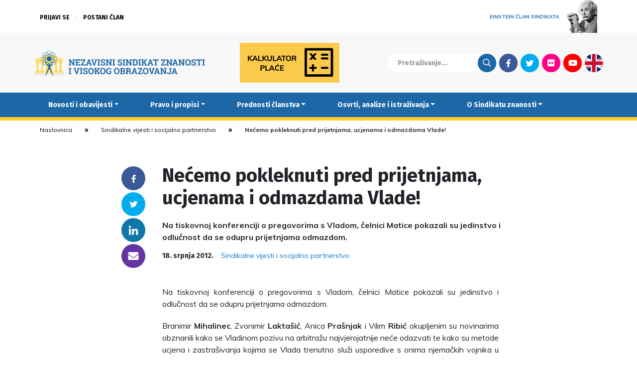

--- FILE ---
content_type: text/html; charset=UTF-8
request_url: https://www.nsz.hr/novosti-i-obavijesti/sindikalne-vijesti-i-socijalno-partnerstvo/necemo-pokleknuti-pred-prijetnjama-ucjenama-i-odmazdama-vlade/
body_size: 13533
content:
<!DOCTYPE html>

<head>
	<meta http-equiv="X-UA-Compatible" content="IE=edge">
	<meta charset="utf-8">
	<meta charset="UTF-8" />
	<meta name="viewport" content="width=device-width, initial-scale=1.0" />
	<meta name="theme-color" content="#000000">
	<title>Nećemo pokleknuti pred prijetnjama, ucjenama i odmazdama Vlade! &#8212; Nezavisni sindikat znanosti i visokog obrazovanja</title>
	<link rel="stylesheet" href="https://www.nsz.hr/wp-content/themes/NSZ2/css/bootstrap.min.css">
	<link rel="stylesheet" href="https://www.nsz.hr/wp-content/themes/NSZ2/css/swiper.min.css">
	<link rel="stylesheet" href="//cdnjs.cloudflare.com/ajax/libs/photobox/1.9.9/photobox/photobox.min.css">
	<link rel="stylesheet" href="//fonts.googleapis.com/css?family=Muli:400,400i,700,700i|Poppins:400,400i,700&display=swap&subset=latin-ext">
	<link rel="stylesheet" href="//fonts.googleapis.com/css?family=Fira+Sans:700&display=swap&subset=latin-ext">
	<link rel="stylesheet" href="https://www.nsz.hr/wp-content/themes/NSZ2/style.css?v=20200528104622">
	<meta name='robots' content='index, follow, max-image-preview:large, max-snippet:-1, max-video-preview:-1' />

	<!-- This site is optimized with the Yoast SEO plugin v26.7 - https://yoast.com/wordpress/plugins/seo/ -->
	<link rel="canonical" href="https://www.nsz.hr/novosti-i-obavijesti/sindikalne-vijesti-i-socijalno-partnerstvo/necemo-pokleknuti-pred-prijetnjama-ucjenama-i-odmazdama-vlade/" />
	<meta property="og:locale" content="hr_HR" />
	<meta property="og:type" content="article" />
	<meta property="og:title" content="Nećemo pokleknuti pred prijetnjama, ucjenama i odmazdama Vlade! &#8212; Nezavisni sindikat znanosti i visokog obrazovanja" />
	<meta property="og:description" content="Na tiskovnoj konferenciji o pregovorima s Vladom, čelnici Matice pokazali su jedinstvo i odlučnost da se odupru prijetnjama odmazdom." />
	<meta property="og:url" content="https://www.nsz.hr/novosti-i-obavijesti/sindikalne-vijesti-i-socijalno-partnerstvo/necemo-pokleknuti-pred-prijetnjama-ucjenama-i-odmazdama-vlade/" />
	<meta property="og:site_name" content="Nezavisni sindikat znanosti i visokog obrazovanja" />
	<meta property="article:publisher" content="https://www.facebook.com/NSZVO" />
	<meta property="article:published_time" content="2012-07-18T15:49:20+00:00" />
	<meta property="article:modified_time" content="2015-02-17T09:15:07+00:00" />
	<meta name="author" content="Robert Brozd" />
	<meta name="twitter:card" content="summary_large_image" />
	<meta name="twitter:creator" content="@NSZVO" />
	<meta name="twitter:site" content="@NSZVO" />
	<meta name="twitter:label1" content="Napisao/la" />
	<meta name="twitter:data1" content="Robert Brozd" />
	<meta name="twitter:label2" content="Procijenjeno vrijeme čitanja" />
	<meta name="twitter:data2" content="1 minuta" />
	<script type="application/ld+json" class="yoast-schema-graph">{"@context":"https://schema.org","@graph":[{"@type":"Article","@id":"https://www.nsz.hr/novosti-i-obavijesti/sindikalne-vijesti-i-socijalno-partnerstvo/necemo-pokleknuti-pred-prijetnjama-ucjenama-i-odmazdama-vlade/#article","isPartOf":{"@id":"https://www.nsz.hr/novosti-i-obavijesti/sindikalne-vijesti-i-socijalno-partnerstvo/necemo-pokleknuti-pred-prijetnjama-ucjenama-i-odmazdama-vlade/"},"author":{"name":"Robert Brozd","@id":"https://www.nsz.hr/#/schema/person/80ed695c4520cdc863f6ad2c959ceae2"},"headline":"Nećemo pokleknuti pred prijetnjama, ucjenama i odmazdama Vlade!","datePublished":"2012-07-18T15:49:20+00:00","dateModified":"2015-02-17T09:15:07+00:00","mainEntityOfPage":{"@id":"https://www.nsz.hr/novosti-i-obavijesti/sindikalne-vijesti-i-socijalno-partnerstvo/necemo-pokleknuti-pred-prijetnjama-ucjenama-i-odmazdama-vlade/"},"wordCount":178,"publisher":{"@id":"https://www.nsz.hr/#organization"},"keywords":["kolektivni ugovori","Matica hrvatskih sindikata","pregovori","pregovori o plaćama","temeljni kolektivni ugovor","Vlada RH"],"articleSection":["Sindikalne vijesti i socijalno partnerstvo"],"inLanguage":"hr"},{"@type":"WebPage","@id":"https://www.nsz.hr/novosti-i-obavijesti/sindikalne-vijesti-i-socijalno-partnerstvo/necemo-pokleknuti-pred-prijetnjama-ucjenama-i-odmazdama-vlade/","url":"https://www.nsz.hr/novosti-i-obavijesti/sindikalne-vijesti-i-socijalno-partnerstvo/necemo-pokleknuti-pred-prijetnjama-ucjenama-i-odmazdama-vlade/","name":"Nećemo pokleknuti pred prijetnjama, ucjenama i odmazdama Vlade! &#8212; Nezavisni sindikat znanosti i visokog obrazovanja","isPartOf":{"@id":"https://www.nsz.hr/#website"},"datePublished":"2012-07-18T15:49:20+00:00","dateModified":"2015-02-17T09:15:07+00:00","breadcrumb":{"@id":"https://www.nsz.hr/novosti-i-obavijesti/sindikalne-vijesti-i-socijalno-partnerstvo/necemo-pokleknuti-pred-prijetnjama-ucjenama-i-odmazdama-vlade/#breadcrumb"},"inLanguage":"hr","potentialAction":[{"@type":"ReadAction","target":["https://www.nsz.hr/novosti-i-obavijesti/sindikalne-vijesti-i-socijalno-partnerstvo/necemo-pokleknuti-pred-prijetnjama-ucjenama-i-odmazdama-vlade/"]}]},{"@type":"BreadcrumbList","@id":"https://www.nsz.hr/novosti-i-obavijesti/sindikalne-vijesti-i-socijalno-partnerstvo/necemo-pokleknuti-pred-prijetnjama-ucjenama-i-odmazdama-vlade/#breadcrumb","itemListElement":[{"@type":"ListItem","position":1,"name":"Home","item":"https://www.nsz.hr/"},{"@type":"ListItem","position":2,"name":"Nećemo pokleknuti pred prijetnjama, ucjenama i odmazdama Vlade!"}]},{"@type":"WebSite","@id":"https://www.nsz.hr/#website","url":"https://www.nsz.hr/","name":"Nezavisni sindikat znanosti i visokog obrazovanja","description":"","publisher":{"@id":"https://www.nsz.hr/#organization"},"potentialAction":[{"@type":"SearchAction","target":{"@type":"EntryPoint","urlTemplate":"https://www.nsz.hr/?s={search_term_string}"},"query-input":{"@type":"PropertyValueSpecification","valueRequired":true,"valueName":"search_term_string"}}],"inLanguage":"hr"},{"@type":"Organization","@id":"https://www.nsz.hr/#organization","name":"Nezavisni sindikat znanosti i visokog obrazovanja","url":"https://www.nsz.hr/","logo":{"@type":"ImageObject","inLanguage":"hr","@id":"https://www.nsz.hr/#/schema/logo/image/","url":"https://www.nsz.hr/wp-content/uploads/2015/04/nszvo_logo.jpg","contentUrl":"https://www.nsz.hr/wp-content/uploads/2015/04/nszvo_logo.jpg","width":1599,"height":900,"caption":"Nezavisni sindikat znanosti i visokog obrazovanja"},"image":{"@id":"https://www.nsz.hr/#/schema/logo/image/"},"sameAs":["https://www.facebook.com/NSZVO","https://x.com/NSZVO","https://www.youtube.com/channel/UCK7-tqwUyhzFiCXZoWGSy7Q"]},{"@type":"Person","@id":"https://www.nsz.hr/#/schema/person/80ed695c4520cdc863f6ad2c959ceae2","name":"Robert Brozd"}]}</script>
	<!-- / Yoast SEO plugin. -->


<style id='wp-img-auto-sizes-contain-inline-css' type='text/css'>
img:is([sizes=auto i],[sizes^="auto," i]){contain-intrinsic-size:3000px 1500px}
/*# sourceURL=wp-img-auto-sizes-contain-inline-css */
</style>
<link rel='stylesheet' id='wp-block-library-css' href='https://www.nsz.hr/wp-includes/css/dist/block-library/style.min.css?ver=43b1e3830a7fdfb2a58dd52e5a3350ac' type='text/css' media='all' />
<style id='global-styles-inline-css' type='text/css'>
:root{--wp--preset--aspect-ratio--square: 1;--wp--preset--aspect-ratio--4-3: 4/3;--wp--preset--aspect-ratio--3-4: 3/4;--wp--preset--aspect-ratio--3-2: 3/2;--wp--preset--aspect-ratio--2-3: 2/3;--wp--preset--aspect-ratio--16-9: 16/9;--wp--preset--aspect-ratio--9-16: 9/16;--wp--preset--color--black: #000000;--wp--preset--color--cyan-bluish-gray: #abb8c3;--wp--preset--color--white: #ffffff;--wp--preset--color--pale-pink: #f78da7;--wp--preset--color--vivid-red: #cf2e2e;--wp--preset--color--luminous-vivid-orange: #ff6900;--wp--preset--color--luminous-vivid-amber: #fcb900;--wp--preset--color--light-green-cyan: #7bdcb5;--wp--preset--color--vivid-green-cyan: #00d084;--wp--preset--color--pale-cyan-blue: #8ed1fc;--wp--preset--color--vivid-cyan-blue: #0693e3;--wp--preset--color--vivid-purple: #9b51e0;--wp--preset--gradient--vivid-cyan-blue-to-vivid-purple: linear-gradient(135deg,rgb(6,147,227) 0%,rgb(155,81,224) 100%);--wp--preset--gradient--light-green-cyan-to-vivid-green-cyan: linear-gradient(135deg,rgb(122,220,180) 0%,rgb(0,208,130) 100%);--wp--preset--gradient--luminous-vivid-amber-to-luminous-vivid-orange: linear-gradient(135deg,rgb(252,185,0) 0%,rgb(255,105,0) 100%);--wp--preset--gradient--luminous-vivid-orange-to-vivid-red: linear-gradient(135deg,rgb(255,105,0) 0%,rgb(207,46,46) 100%);--wp--preset--gradient--very-light-gray-to-cyan-bluish-gray: linear-gradient(135deg,rgb(238,238,238) 0%,rgb(169,184,195) 100%);--wp--preset--gradient--cool-to-warm-spectrum: linear-gradient(135deg,rgb(74,234,220) 0%,rgb(151,120,209) 20%,rgb(207,42,186) 40%,rgb(238,44,130) 60%,rgb(251,105,98) 80%,rgb(254,248,76) 100%);--wp--preset--gradient--blush-light-purple: linear-gradient(135deg,rgb(255,206,236) 0%,rgb(152,150,240) 100%);--wp--preset--gradient--blush-bordeaux: linear-gradient(135deg,rgb(254,205,165) 0%,rgb(254,45,45) 50%,rgb(107,0,62) 100%);--wp--preset--gradient--luminous-dusk: linear-gradient(135deg,rgb(255,203,112) 0%,rgb(199,81,192) 50%,rgb(65,88,208) 100%);--wp--preset--gradient--pale-ocean: linear-gradient(135deg,rgb(255,245,203) 0%,rgb(182,227,212) 50%,rgb(51,167,181) 100%);--wp--preset--gradient--electric-grass: linear-gradient(135deg,rgb(202,248,128) 0%,rgb(113,206,126) 100%);--wp--preset--gradient--midnight: linear-gradient(135deg,rgb(2,3,129) 0%,rgb(40,116,252) 100%);--wp--preset--font-size--small: 13px;--wp--preset--font-size--medium: 20px;--wp--preset--font-size--large: 36px;--wp--preset--font-size--x-large: 42px;--wp--preset--spacing--20: 0.44rem;--wp--preset--spacing--30: 0.67rem;--wp--preset--spacing--40: 1rem;--wp--preset--spacing--50: 1.5rem;--wp--preset--spacing--60: 2.25rem;--wp--preset--spacing--70: 3.38rem;--wp--preset--spacing--80: 5.06rem;--wp--preset--shadow--natural: 6px 6px 9px rgba(0, 0, 0, 0.2);--wp--preset--shadow--deep: 12px 12px 50px rgba(0, 0, 0, 0.4);--wp--preset--shadow--sharp: 6px 6px 0px rgba(0, 0, 0, 0.2);--wp--preset--shadow--outlined: 6px 6px 0px -3px rgb(255, 255, 255), 6px 6px rgb(0, 0, 0);--wp--preset--shadow--crisp: 6px 6px 0px rgb(0, 0, 0);}:where(.is-layout-flex){gap: 0.5em;}:where(.is-layout-grid){gap: 0.5em;}body .is-layout-flex{display: flex;}.is-layout-flex{flex-wrap: wrap;align-items: center;}.is-layout-flex > :is(*, div){margin: 0;}body .is-layout-grid{display: grid;}.is-layout-grid > :is(*, div){margin: 0;}:where(.wp-block-columns.is-layout-flex){gap: 2em;}:where(.wp-block-columns.is-layout-grid){gap: 2em;}:where(.wp-block-post-template.is-layout-flex){gap: 1.25em;}:where(.wp-block-post-template.is-layout-grid){gap: 1.25em;}.has-black-color{color: var(--wp--preset--color--black) !important;}.has-cyan-bluish-gray-color{color: var(--wp--preset--color--cyan-bluish-gray) !important;}.has-white-color{color: var(--wp--preset--color--white) !important;}.has-pale-pink-color{color: var(--wp--preset--color--pale-pink) !important;}.has-vivid-red-color{color: var(--wp--preset--color--vivid-red) !important;}.has-luminous-vivid-orange-color{color: var(--wp--preset--color--luminous-vivid-orange) !important;}.has-luminous-vivid-amber-color{color: var(--wp--preset--color--luminous-vivid-amber) !important;}.has-light-green-cyan-color{color: var(--wp--preset--color--light-green-cyan) !important;}.has-vivid-green-cyan-color{color: var(--wp--preset--color--vivid-green-cyan) !important;}.has-pale-cyan-blue-color{color: var(--wp--preset--color--pale-cyan-blue) !important;}.has-vivid-cyan-blue-color{color: var(--wp--preset--color--vivid-cyan-blue) !important;}.has-vivid-purple-color{color: var(--wp--preset--color--vivid-purple) !important;}.has-black-background-color{background-color: var(--wp--preset--color--black) !important;}.has-cyan-bluish-gray-background-color{background-color: var(--wp--preset--color--cyan-bluish-gray) !important;}.has-white-background-color{background-color: var(--wp--preset--color--white) !important;}.has-pale-pink-background-color{background-color: var(--wp--preset--color--pale-pink) !important;}.has-vivid-red-background-color{background-color: var(--wp--preset--color--vivid-red) !important;}.has-luminous-vivid-orange-background-color{background-color: var(--wp--preset--color--luminous-vivid-orange) !important;}.has-luminous-vivid-amber-background-color{background-color: var(--wp--preset--color--luminous-vivid-amber) !important;}.has-light-green-cyan-background-color{background-color: var(--wp--preset--color--light-green-cyan) !important;}.has-vivid-green-cyan-background-color{background-color: var(--wp--preset--color--vivid-green-cyan) !important;}.has-pale-cyan-blue-background-color{background-color: var(--wp--preset--color--pale-cyan-blue) !important;}.has-vivid-cyan-blue-background-color{background-color: var(--wp--preset--color--vivid-cyan-blue) !important;}.has-vivid-purple-background-color{background-color: var(--wp--preset--color--vivid-purple) !important;}.has-black-border-color{border-color: var(--wp--preset--color--black) !important;}.has-cyan-bluish-gray-border-color{border-color: var(--wp--preset--color--cyan-bluish-gray) !important;}.has-white-border-color{border-color: var(--wp--preset--color--white) !important;}.has-pale-pink-border-color{border-color: var(--wp--preset--color--pale-pink) !important;}.has-vivid-red-border-color{border-color: var(--wp--preset--color--vivid-red) !important;}.has-luminous-vivid-orange-border-color{border-color: var(--wp--preset--color--luminous-vivid-orange) !important;}.has-luminous-vivid-amber-border-color{border-color: var(--wp--preset--color--luminous-vivid-amber) !important;}.has-light-green-cyan-border-color{border-color: var(--wp--preset--color--light-green-cyan) !important;}.has-vivid-green-cyan-border-color{border-color: var(--wp--preset--color--vivid-green-cyan) !important;}.has-pale-cyan-blue-border-color{border-color: var(--wp--preset--color--pale-cyan-blue) !important;}.has-vivid-cyan-blue-border-color{border-color: var(--wp--preset--color--vivid-cyan-blue) !important;}.has-vivid-purple-border-color{border-color: var(--wp--preset--color--vivid-purple) !important;}.has-vivid-cyan-blue-to-vivid-purple-gradient-background{background: var(--wp--preset--gradient--vivid-cyan-blue-to-vivid-purple) !important;}.has-light-green-cyan-to-vivid-green-cyan-gradient-background{background: var(--wp--preset--gradient--light-green-cyan-to-vivid-green-cyan) !important;}.has-luminous-vivid-amber-to-luminous-vivid-orange-gradient-background{background: var(--wp--preset--gradient--luminous-vivid-amber-to-luminous-vivid-orange) !important;}.has-luminous-vivid-orange-to-vivid-red-gradient-background{background: var(--wp--preset--gradient--luminous-vivid-orange-to-vivid-red) !important;}.has-very-light-gray-to-cyan-bluish-gray-gradient-background{background: var(--wp--preset--gradient--very-light-gray-to-cyan-bluish-gray) !important;}.has-cool-to-warm-spectrum-gradient-background{background: var(--wp--preset--gradient--cool-to-warm-spectrum) !important;}.has-blush-light-purple-gradient-background{background: var(--wp--preset--gradient--blush-light-purple) !important;}.has-blush-bordeaux-gradient-background{background: var(--wp--preset--gradient--blush-bordeaux) !important;}.has-luminous-dusk-gradient-background{background: var(--wp--preset--gradient--luminous-dusk) !important;}.has-pale-ocean-gradient-background{background: var(--wp--preset--gradient--pale-ocean) !important;}.has-electric-grass-gradient-background{background: var(--wp--preset--gradient--electric-grass) !important;}.has-midnight-gradient-background{background: var(--wp--preset--gradient--midnight) !important;}.has-small-font-size{font-size: var(--wp--preset--font-size--small) !important;}.has-medium-font-size{font-size: var(--wp--preset--font-size--medium) !important;}.has-large-font-size{font-size: var(--wp--preset--font-size--large) !important;}.has-x-large-font-size{font-size: var(--wp--preset--font-size--x-large) !important;}
/*# sourceURL=global-styles-inline-css */
</style>

<style id='classic-theme-styles-inline-css' type='text/css'>
/*! This file is auto-generated */
.wp-block-button__link{color:#fff;background-color:#32373c;border-radius:9999px;box-shadow:none;text-decoration:none;padding:calc(.667em + 2px) calc(1.333em + 2px);font-size:1.125em}.wp-block-file__button{background:#32373c;color:#fff;text-decoration:none}
/*# sourceURL=/wp-includes/css/classic-themes.min.css */
</style>
<link rel='stylesheet' id='newsletter-css' href='https://www.nsz.hr/wp-content/plugins/newsletter/style.css?ver=9.1.0' type='text/css' media='all' />
<script type="text/javascript" src="https://www.nsz.hr/wp-content/themes/NSZ2/js/jquery-bootstrap-swiper.js?ver=1" id="jquery-js"></script>
<script type="text/javascript" src="https://www.nsz.hr/wp-content/themes/NSZ2/js/jquery.photobox.min.js?ver=1" id="photobox-js"></script>
<script type="text/javascript" src="https://www.nsz.hr/wp-content/themes/NSZ2/required.js?v=20200412162544&amp;ver=1" id="requiredjs-js"></script>
	<script async src="https://www.googletagmanager.com/gtag/js?id=G-PZ0JB5GDHZ"></script>
	<script>
		window.dataLayer = window.dataLayer || [];
		function gtag(){dataLayer.push(arguments);}
		gtag('js', new Date());
		gtag('config', 'G-PZ0JB5GDHZ');
	</script>
</head>

<body class="wp-singular post-template-default single single-post postid-839 single-format-standard wp-theme-NSZ2">

	
	<header>
		<div class="ticker">
			
		</div>
		<div class="container uberheader">
			<div class="row">
				<div class="col-9">
					<div class="login-container">

												
						
						<ul class="logged-out-list">
							<li><a href="/aaiedulogin/">Prijavi se</a></li>
							<li><a href="/postani-clan/">Postani član</a></li>
						</ul>

						

					</div>
				</div>
				<div class="col-3">
					<a href="/albert-einstein" id="einstein"><span>Einstein član sindikata</span> <img src="https://www.nsz.hr/wp-content/themes/NSZ2/images/einstein.png" alt="" /></a>
				</div>
			</div>
		</div>
		<div class="sup-header container-full-grey main-container">
			<div class="container">
				<div class="sub-header-container">

					<a class="brand-logo" href="/"><img src="https://www.nsz.hr/wp-content/themes/NSZ2/images/nsz_logo.svg" alt="Nezavisni sindikat znanosti i visokog obrazovanja" /></a>
					<div class="variable-logo">
												<a href="/kalkulator-place/"><img src="/wp-content/themes/NSZ2/images/kalkulator.png" alt="" /></a>
					</div>
					<div class="search-social">
						<form action="/" method="get"><input type="text" name="s" placeholder="Pretraživanje..."><input class="search-btn" type="submit" value="Traži"></form>
						<ul class="social-menu">
							<li><a class="fb" href="https://www.facebook.com/NSZVO">Facebook</a></li>
							<li><a class="tw" href="https://twitter.com/NSZVO">Twitter</a></li>
							<li><a class="fl" href="https://www.flickr.com/photos/89789760@N08/">Flickr</a></li>
							<li><a class="yt" href="https://www.youtube.com/channel/UCK7-tqwUyhzFiCXZoWGSy7Q">Youtube</a></li>

							<li><a class="lang" href="/about-us/">English</a></li>
						</ul>
					</div>

				</div>
			</div>
		</div>
		<nav class="navbar navbar-expand-lg navbar-blue" role="navigation">
			<div class="container container-blue">
				<button class="navbar-toggler" type="button" data-toggle="collapse" data-target=".mobile-navbar" aria-controls="mobile-navbar" aria-expanded="false" aria-label="Toggle navigation">&equiv;</button>
				<div id="mobile-navbar" class="mobile-navbar collapse navbar-collapse"><ul id="menu-main-menu" class="nav navbar-nav"><li itemscope="itemscope" itemtype="https://www.schema.org/SiteNavigationElement" id="menu-item-1132" class="menu-item menu-item-type-taxonomy menu-item-object-category current-post-ancestor menu-item-has-children dropdown menu-item-1132 nav-item"><a title="Novosti i obavijesti" href="#" data-toggle="dropdown" aria-haspopup="true" aria-expanded="false" class="dropdown-toggle nav-link" id="menu-item-dropdown-1132">Novosti i obavijesti</a>
<ul class="dropdown-menu" aria-labelledby="menu-item-dropdown-1132" role="menu">
	<li itemscope="itemscope" itemtype="https://www.schema.org/SiteNavigationElement" id="menu-item-11645" class="menu-item menu-item-type-taxonomy menu-item-object-category current-post-ancestor menu-item-11645 nav-item"><a title="Sve novosti i obavijesti" href="https://www.nsz.hr/category/novosti-i-obavijesti/" class="dropdown-item">Sve novosti i obavijesti</a></li>
	<li itemscope="itemscope" itemtype="https://www.schema.org/SiteNavigationElement" id="menu-item-1135" class="menu-item menu-item-type-taxonomy menu-item-object-category current-post-ancestor current-menu-parent current-post-parent active menu-item-1135 nav-item"><a title="Sindikalne vijesti i socijalno partnerstvo" href="https://www.nsz.hr/category/novosti-i-obavijesti/sindikalne-vijesti-i-socijalno-partnerstvo/" class="dropdown-item">Sindikalne vijesti i socijalno partnerstvo</a></li>
	<li itemscope="itemscope" itemtype="https://www.schema.org/SiteNavigationElement" id="menu-item-2415" class="menu-item menu-item-type-taxonomy menu-item-object-category menu-item-2415 nav-item"><a title="Zakonski okviri i kolektivno pregovaranje" href="https://www.nsz.hr/category/novosti-i-obavijesti/zakonski_okviri_i_kolektivno_pregovaranje/" class="dropdown-item">Zakonski okviri i kolektivno pregovaranje</a></li>
	<li itemscope="itemscope" itemtype="https://www.schema.org/SiteNavigationElement" id="menu-item-1137" class="menu-item menu-item-type-taxonomy menu-item-object-category menu-item-1137 nav-item"><a title="Vijesti iz znanosti i obrazovanja" href="https://www.nsz.hr/category/novosti-i-obavijesti/vijesti_iz_znanosti_i_obrazovanja/" class="dropdown-item">Vijesti iz znanosti i obrazovanja</a></li>
	<li itemscope="itemscope" itemtype="https://www.schema.org/SiteNavigationElement" id="menu-item-2407" class="menu-item menu-item-type-taxonomy menu-item-object-category menu-item-2407 nav-item"><a title="Demokratski život Sindikata" href="https://www.nsz.hr/category/novosti-i-obavijesti/demokratski-zivot-sindikata/" class="dropdown-item">Demokratski život Sindikata</a></li>
	<li itemscope="itemscope" itemtype="https://www.schema.org/SiteNavigationElement" id="menu-item-1234" class="menu-item menu-item-type-taxonomy menu-item-object-category menu-item-1234 nav-item"><a title="Međunarodna suradnja" href="https://www.nsz.hr/category/novosti-i-obavijesti/medunarodna_suradnja/" class="dropdown-item">Međunarodna suradnja</a></li>
	<li itemscope="itemscope" itemtype="https://www.schema.org/SiteNavigationElement" id="menu-item-1134" class="menu-item menu-item-type-taxonomy menu-item-object-category menu-item-1134 nav-item"><a title="Iz medija" href="https://www.nsz.hr/category/novosti-i-obavijesti/iz-medija/" class="dropdown-item">Iz medija</a></li>
	<li itemscope="itemscope" itemtype="https://www.schema.org/SiteNavigationElement" id="menu-item-7648" class="menu-item menu-item-type-taxonomy menu-item-object-category menu-item-7648 nav-item"><a title="Okrugli stolovi i rasprave" href="https://www.nsz.hr/category/novosti-i-obavijesti/okrugli-stolovi-i-rasprave/" class="dropdown-item">Okrugli stolovi i rasprave</a></li>
	<li itemscope="itemscope" itemtype="https://www.schema.org/SiteNavigationElement" id="menu-item-15876" class="menu-item menu-item-type-taxonomy menu-item-object-category menu-item-15876 nav-item"><a title="Zanimljivosti" href="https://www.nsz.hr/category/novosti-i-obavijesti/zanimljivosti/" class="dropdown-item">Zanimljivosti</a></li>
	<li itemscope="itemscope" itemtype="https://www.schema.org/SiteNavigationElement" id="menu-item-1372" class="menu-item menu-item-type-taxonomy menu-item-object-category menu-item-1372 nav-item"><a title="Sportske aktivnosti" href="https://www.nsz.hr/category/novosti-i-obavijesti/sportske_aktivnosti/" class="dropdown-item">Sportske aktivnosti</a></li>
	<li itemscope="itemscope" itemtype="https://www.schema.org/SiteNavigationElement" id="menu-item-1538" class="menu-item menu-item-type-taxonomy menu-item-object-category menu-item-1538 nav-item"><a title="Obavijesti tajništva" href="https://www.nsz.hr/category/novosti-i-obavijesti/obavijesti-tajnistva/" class="dropdown-item">Obavijesti tajništva</a></li>
</ul>
</li>
<li itemscope="itemscope" itemtype="https://www.schema.org/SiteNavigationElement" id="menu-item-2479" class="menu-item menu-item-type-taxonomy menu-item-object-category menu-item-has-children dropdown menu-item-2479 nav-item"><a title="Pravo i propisi" href="#" data-toggle="dropdown" aria-haspopup="true" aria-expanded="false" class="dropdown-toggle nav-link" id="menu-item-dropdown-2479">Pravo i propisi</a>
<ul class="dropdown-menu" aria-labelledby="menu-item-dropdown-2479" role="menu">
	<li itemscope="itemscope" itemtype="https://www.schema.org/SiteNavigationElement" id="menu-item-1699" class="menu-item menu-item-type-taxonomy menu-item-object-category menu-item-1699 nav-item"><a title="Obavijesti pravne službe" href="https://www.nsz.hr/category/pravo-i-propisi/obavijesti-pravne-sluzbe/" class="dropdown-item">Obavijesti pravne službe</a></li>
	<li itemscope="itemscope" itemtype="https://www.schema.org/SiteNavigationElement" id="menu-item-1711" class="menu-item menu-item-type-custom menu-item-object-custom menu-item-1711 nav-item"><a title="Zakoni, ugovori i drugi dokumenti" href="/pravo-i-propisi/dokumenti/" class="dropdown-item">Zakoni, ugovori i drugi dokumenti</a></li>
	<li itemscope="itemscope" itemtype="https://www.schema.org/SiteNavigationElement" id="menu-item-11786" class="menu-item menu-item-type-post_type menu-item-object-post menu-item-11786 nav-item"><a title="Tumačenja GKU-a" href="https://www.nsz.hr/pravo-i-propisi/tumacenja-kolektivnog-ugovora-za-znanost-i-visoko-obrazovanje-2/" class="dropdown-item">Tumačenja GKU-a</a></li>
	<li itemscope="itemscope" itemtype="https://www.schema.org/SiteNavigationElement" id="menu-item-15633" class="menu-item menu-item-type-taxonomy menu-item-object-category menu-item-15633 nav-item"><a title="E-savjetovanja" href="https://www.nsz.hr/category/pravo-i-propisi/e-savjetovanja/" class="dropdown-item">E-savjetovanja</a></li>
	<li itemscope="itemscope" itemtype="https://www.schema.org/SiteNavigationElement" id="menu-item-17832" class="menu-item menu-item-type-post_type menu-item-object-page menu-item-17832 nav-item"><a title="Kalkulator plaće" href="https://www.nsz.hr/kalkulator-place/" class="dropdown-item">Kalkulator plaće</a></li>
	<li itemscope="itemscope" itemtype="https://www.schema.org/SiteNavigationElement" id="menu-item-1140" class="menu-item menu-item-type-post_type menu-item-object-page menu-item-1140 nav-item"><a title="Pravni savjeti" href="https://www.nsz.hr/pravni-savjeti/" class="dropdown-item">Pravni savjeti</a></li>
</ul>
</li>
<li itemscope="itemscope" itemtype="https://www.schema.org/SiteNavigationElement" id="menu-item-5653" class="menu-item menu-item-type-post_type menu-item-object-page menu-item-has-children dropdown menu-item-5653 nav-item"><a title="Prednosti članstva" href="#" data-toggle="dropdown" aria-haspopup="true" aria-expanded="false" class="dropdown-toggle nav-link" id="menu-item-dropdown-5653">Prednosti članstva</a>
<ul class="dropdown-menu" aria-labelledby="menu-item-dropdown-5653" role="menu">
	<li itemscope="itemscope" itemtype="https://www.schema.org/SiteNavigationElement" id="menu-item-11646" class="menu-item menu-item-type-post_type menu-item-object-page menu-item-11646 nav-item"><a title="Sve prednosti članstva" href="https://www.nsz.hr/prednosti-clanstva/" class="dropdown-item">Sve prednosti članstva</a></li>
	<li itemscope="itemscope" itemtype="https://www.schema.org/SiteNavigationElement" id="menu-item-1706" class="menu-item menu-item-type-taxonomy menu-item-object-category menu-item-1706 nav-item"><a title="Fond solidarnosti" href="https://www.nsz.hr/category/prednosti-clanstva/fond-solidarnosti/" class="dropdown-item">Fond solidarnosti</a></li>
	<li itemscope="itemscope" itemtype="https://www.schema.org/SiteNavigationElement" id="menu-item-1444" class="menu-item menu-item-type-taxonomy menu-item-object-category menu-item-1444 nav-item"><a title="Pozajmice članovima" href="https://www.nsz.hr/category/prednosti-clanstva/pozajmice-clanovima/" class="dropdown-item">Pozajmice članovima</a></li>
	<li itemscope="itemscope" itemtype="https://www.schema.org/SiteNavigationElement" id="menu-item-1519" class="menu-item menu-item-type-taxonomy menu-item-object-category menu-item-1519 nav-item"><a title="Stambeno zbrinjavanje članova" href="https://www.nsz.hr/category/prednosti-clanstva/stambeno-zbrinjavanje-clanova/" class="dropdown-item">Stambeno zbrinjavanje članova</a></li>
	<li itemscope="itemscope" itemtype="https://www.schema.org/SiteNavigationElement" id="menu-item-7782" class="menu-item menu-item-type-taxonomy menu-item-object-category menu-item-7782 nav-item"><a title="Zatvoreni mirovinski fond" href="https://www.nsz.hr/category/prednosti-clanstva/zatvoreni-mirovinski-fond/" class="dropdown-item">Zatvoreni mirovinski fond</a></li>
	<li itemscope="itemscope" itemtype="https://www.schema.org/SiteNavigationElement" id="menu-item-14125" class="menu-item menu-item-type-taxonomy menu-item-object-category menu-item-14125 nav-item"><a title="Sponzoriranje izdavanja knjiga" href="https://www.nsz.hr/category/prednosti-clanstva/sponzoriranje-izdavanja-knjiga/" class="dropdown-item">Sponzoriranje izdavanja knjiga</a></li>
	<li itemscope="itemscope" itemtype="https://www.schema.org/SiteNavigationElement" id="menu-item-1393" class="menu-item menu-item-type-taxonomy menu-item-object-category menu-item-1393 nav-item"><a title="Stipendije i pomoći djeci umrlih članova" href="https://www.nsz.hr/category/prednosti-clanstva/stipendije-djeci-umrlih-clanova/" class="dropdown-item">Stipendije i pomoći djeci umrlih članova</a></li>
	<li itemscope="itemscope" itemtype="https://www.schema.org/SiteNavigationElement" id="menu-item-5655" class="menu-item menu-item-type-taxonomy menu-item-object-category menu-item-5655 nav-item"><a title="Ponude banaka" href="https://www.nsz.hr/category/prednosti-clanstva/ponude-banaka/" class="dropdown-item">Ponude banaka</a></li>
	<li itemscope="itemscope" itemtype="https://www.schema.org/SiteNavigationElement" id="menu-item-5654" class="menu-item menu-item-type-taxonomy menu-item-object-category menu-item-5654 nav-item"><a title="Zdravstvene usluge i osiguranja" href="https://www.nsz.hr/category/prednosti-clanstva/osiguranja/" class="dropdown-item">Zdravstvene usluge i osiguranja</a></li>
	<li itemscope="itemscope" itemtype="https://www.schema.org/SiteNavigationElement" id="menu-item-5656" class="menu-item menu-item-type-taxonomy menu-item-object-category menu-item-5656 nav-item"><a title="Povoljnije ulaznice" href="https://www.nsz.hr/category/prednosti-clanstva/povoljnije-ulaznice/" class="dropdown-item">Povoljnije ulaznice</a></li>
	<li itemscope="itemscope" itemtype="https://www.schema.org/SiteNavigationElement" id="menu-item-5657" class="menu-item menu-item-type-taxonomy menu-item-object-category menu-item-5657 nav-item"><a title="Proizvodi" href="https://www.nsz.hr/category/prednosti-clanstva/proizvodi/" class="dropdown-item">Proizvodi</a></li>
	<li itemscope="itemscope" itemtype="https://www.schema.org/SiteNavigationElement" id="menu-item-5658" class="menu-item menu-item-type-taxonomy menu-item-object-category menu-item-5658 nav-item"><a title="Putovanja, wellness i druge usluge" href="https://www.nsz.hr/category/prednosti-clanstva/usluge/" class="dropdown-item">Putovanja, wellness i druge usluge</a></li>
	<li itemscope="itemscope" itemtype="https://www.schema.org/SiteNavigationElement" id="menu-item-1547" class="menu-item menu-item-type-post_type menu-item-object-page menu-item-1547 nav-item"><a title="Postani član" href="https://www.nsz.hr/postani-clan/" class="dropdown-item">Postani član</a></li>
</ul>
</li>
<li itemscope="itemscope" itemtype="https://www.schema.org/SiteNavigationElement" id="menu-item-1414" class="menu-item menu-item-type-taxonomy menu-item-object-category menu-item-has-children dropdown menu-item-1414 nav-item"><a title="Osvrti, analize i istraživanja" href="#" data-toggle="dropdown" aria-haspopup="true" aria-expanded="false" class="dropdown-toggle nav-link" id="menu-item-dropdown-1414">Osvrti, analize i istraživanja</a>
<ul class="dropdown-menu" aria-labelledby="menu-item-dropdown-1414" role="menu">
	<li itemscope="itemscope" itemtype="https://www.schema.org/SiteNavigationElement" id="menu-item-1536" class="menu-item menu-item-type-taxonomy menu-item-object-category menu-item-1536 nav-item"><a title="Programski dokumenti i analize" href="https://www.nsz.hr/category/analize-i-istrazivanja/programski-dokumenti-i-analize/" class="dropdown-item">Programski dokumenti i analize</a></li>
	<li itemscope="itemscope" itemtype="https://www.schema.org/SiteNavigationElement" id="menu-item-1412" class="menu-item menu-item-type-taxonomy menu-item-object-category menu-item-1412 nav-item"><a title="Makroekonomski kutak" href="https://www.nsz.hr/category/analize-i-istrazivanja/makroekonomski-kutak/" class="dropdown-item">Makroekonomski kutak</a></li>
</ul>
</li>
<li itemscope="itemscope" itemtype="https://www.schema.org/SiteNavigationElement" id="menu-item-2480" class="menu-item menu-item-type-post_type menu-item-object-page menu-item-has-children dropdown menu-item-2480 nav-item"><a title="O Sindikatu znanosti" href="#" data-toggle="dropdown" aria-haspopup="true" aria-expanded="false" class="dropdown-toggle nav-link" id="menu-item-dropdown-2480">O Sindikatu znanosti</a>
<ul class="dropdown-menu" aria-labelledby="menu-item-dropdown-2480" role="menu">
	<li itemscope="itemscope" itemtype="https://www.schema.org/SiteNavigationElement" id="menu-item-11647" class="menu-item menu-item-type-post_type menu-item-object-page menu-item-11647 nav-item"><a title="Osnovni podaci" href="https://www.nsz.hr/o-sindikatu-znanosti/" class="dropdown-item">Osnovni podaci</a></li>
	<li itemscope="itemscope" itemtype="https://www.schema.org/SiteNavigationElement" id="menu-item-11340" class="menu-item menu-item-type-post_type menu-item-object-page menu-item-11340 nav-item"><a title="Tijela Sindikata" href="https://www.nsz.hr/o-sindikatu-znanosti/tijela-sindikata/" class="dropdown-item">Tijela Sindikata</a></li>
	<li itemscope="itemscope" itemtype="https://www.schema.org/SiteNavigationElement" id="menu-item-11339" class="menu-item menu-item-type-post_type menu-item-object-page menu-item-11339 nav-item"><a title="Akti Sindikata" href="https://www.nsz.hr/o-sindikatu-znanosti/akti-sindikata/" class="dropdown-item">Akti Sindikata</a></li>
	<li itemscope="itemscope" itemtype="https://www.schema.org/SiteNavigationElement" id="menu-item-11337" class="menu-item menu-item-type-post_type menu-item-object-page menu-item-11337 nav-item"><a title="Struktura članstva u Sindikatu" href="https://www.nsz.hr/o-sindikatu-znanosti/struktura-clanstva-u-sindikatu/" class="dropdown-item">Struktura članstva u Sindikatu</a></li>
	<li itemscope="itemscope" itemtype="https://www.schema.org/SiteNavigationElement" id="menu-item-14457" class="menu-item menu-item-type-post_type menu-item-object-post menu-item-14457 nav-item"><a title="Izbori u Sindikatu 2022" href="https://www.nsz.hr/novosti-i-obavijesti/demokratski-zivot-sindikata/rezultati-izbora-za-visa-tijela-na-10-saboru-sindikata/" class="dropdown-item">Izbori u Sindikatu 2022</a></li>
	<li itemscope="itemscope" itemtype="https://www.schema.org/SiteNavigationElement" id="menu-item-11341" class="menu-item menu-item-type-post_type menu-item-object-page menu-item-11341 nav-item"><a title="Kontakti" href="https://www.nsz.hr/o-sindikatu-znanosti/kontakti/" class="dropdown-item">Kontakti</a></li>
</ul>
</li>
</ul></div>
				<div class="mobile-navbar mobile-secondary-menu collapse">
					
					
					<ul class="logged-out-list-mobile">
						<li><a href="/aaiedulogin/">Prijavi se</a></li>
						<li><a href="/postani-clan/">Postani član</a></li>
					</ul>

					
					<ul class="lang-change">
						<li><a class="lang" href="/about-us/">English</a></li>
					</ul>
				</div>

				<div class="mobile-search">
					<form action="/" method="get"><input type="text" name="s" placeholder="Pretraživanje..."><input class="search-btn" type="submit" value="Traži"></form>
				</div>
				
			</div>
		</nav>
	</header>

	<div id="main-content">

<div class="container-lg">
	<div class="row">
		<div class="col-md-12">
			<div class="breadcrumbs">
				<a href="/">Naslovnica</a>
				<a href="https://www.nsz.hr/category/novosti-i-obavijesti/sindikalne-vijesti-i-socijalno-partnerstvo/">Sindikalne vijesti i socijalno partnerstvo</a>				<span class="current-page">Nećemo pokleknuti pred prijetnjama, ucjenama i odmazdama Vlade!</span>
			</div>
		</div>
	</div>
	<div class="row">
		<div class="col-md-12">
			<div class="single-container">
				<div class="single-no-img">
														</div>
				<div class="single-wrapper">
					<div class="single-social">
						<div class="single-social-space"></div>
						<ul class="single-social-list" id="stickySocial">
							<li><a target="_blank" class="fb" href="https://www.facebook.com/sharer.php?u=https%3A%2F%2Fwww.nsz.hr%2Fnovosti-i-obavijesti%2Fsindikalne-vijesti-i-socijalno-partnerstvo%2Fnecemo-pokleknuti-pred-prijetnjama-ucjenama-i-odmazdama-vlade%2F">Facebook</a></li>
							<li><a target="_blank" class="tw" href="https://twitter.com/intent/tweet?text=Ne%C4%87emo%20pokleknuti%20pred%20prijetnjama%2C%20ucjenama%20i%20odmazdama%20Vlade%21%20https%3A%2F%2Fwww.nsz.hr%2Fnovosti-i-obavijesti%2Fsindikalne-vijesti-i-socijalno-partnerstvo%2Fnecemo-pokleknuti-pred-prijetnjama-ucjenama-i-odmazdama-vlade%2F">Twitter</a></li>
							<li><a target="_blank" class="linkedin" href="https://www.linkedin.com/shareArticle?mini=true&amp;url=https%3A%2F%2Fwww.nsz.hr%2Fnovosti-i-obavijesti%2Fsindikalne-vijesti-i-socijalno-partnerstvo%2Fnecemo-pokleknuti-pred-prijetnjama-ucjenama-i-odmazdama-vlade%2F&amp;title=Ne%C4%87emo%20pokleknuti%20pred%20prijetnjama%2C%20ucjenama%20i%20odmazdama%20Vlade%21">Linkedin</a></li>
							<li><a class="email" href="mailto:?subject=Link%20na%20NSZ.hr%20-%20Ne%C4%87emo%20pokleknuti%20pred%20prijetnjama%2C%20ucjenama%20i%20odmazdama%20Vlade%21&body=https%3A%2F%2Fwww.nsz.hr%2Fnovosti-i-obavijesti%2Fsindikalne-vijesti-i-socijalno-partnerstvo%2Fnecemo-pokleknuti-pred-prijetnjama-ucjenama-i-odmazdama-vlade%2F">someone@yoursite.com</a></li>
						</ul>
					</div>
					<div class="single-content-wrapper">
						<div class="single-heading">
							<div class="single-title">
								<h1>Nećemo pokleknuti pred prijetnjama, ucjenama i odmazdama Vlade!</h1>
							</div>
							<div class="single-excerpt">
								<p>Na tiskovnoj konferenciji o pregovorima s Vladom, čelnici Matice pokazali su jedinstvo i odlučnost da se odupru prijetnjama odmazdom.</p>
							</div>
							<div class="single-meta">
								<span class="single-date">18. srpnja 2012.</span>
								<span class="single-category"><ul class="post-categories">
	<li><a href="https://www.nsz.hr/category/novosti-i-obavijesti/sindikalne-vijesti-i-socijalno-partnerstvo/" rel="category tag">Sindikalne vijesti i socijalno partnerstvo</a></li></ul></span>
							</div>
						</div>
						<div class="single-content">
							<p style="text-align: justify;">Na tiskovnoj konferenciji o pregovorima s Vladom, čelnici Matice pokazali su jedinstvo i odlučnost da se odupru prijetnjama odmazdom.</p>
<p style="text-align: justify;">Branimir <strong>Mihalinec</strong>, Zvonimir <strong>Laktašić</strong>, Anica <strong>Prašnjak</strong> i Vilim <strong>Ribić</strong> okupljenim su novinarima obznanili kako se Vladinom pozivu na arbitražu najvjerojatnije neće odazvati te kako su metode ucjena i zastrašivanja kojima se Vlada trenutno služi usporedive s onima njemačkih vojnika u Drugom svjetskom ratu. Istaknuli su kako Vlada na spornim uštedama (božićnice, regres i jubilarne nagrade) ne bi ništa uštedjela tijekom kolovoza, stoga nema razloga da se ne pričeka rujan i najavljeno izjašnjavanje članova na referendumu.</p>
<p style="text-align: justify;">Otkriveno je i kako su, suprotno medijskim izjavama članova Vlade, ministri Jovanović i Linić za postojanje 3-5-7-9 dodatka u prosvjeti znali još u veljači i svjesno ga isplaćivali, čak i najavljivali skoro potpisivanje nove uredbe kojom bi se taj dodatak priznao.</p>
<p>Opširnije u audio zapisu tiskovne konferencije:</p>
<p><audio style="width:100%;" controls><source src="/datoteke/11-12/18.7.2012._tiskovna_konferencija_MHS.mp3" type="audio/mpeg"></audio></p>

							<hr />
							<h5>Ključne riječi:</h5>
							<p> <a href="/tag/kolektivni_ugovori">kolektivni ugovori</a>, <a href="/tag/matica_hrvatskih_sindikata">Matica hrvatskih sindikata</a>, <a href="/tag/pregovori">pregovori</a>, <a href="/tag/pregovori_o_placama">pregovori o plaćama</a>, <a href="/tag/temeljni_kolektivni_ugovor">temeljni kolektivni ugovor</a>, <a href="/tag/vlada_rh">Vlada RH</a></p>						</div>
					</div>
				</div>
			</div>
		</div>
	</div>
</div>


<div class="container-full-grey">
	<div class="container block-container">
		<div class="row">
			<div class="col-md-12 block-title ">
				<h2 class="title-centered">Vezane vijesti</h2>
			</div>
		</div>

		<!-- Swiper -->
		<div class="related-slider swiper-container">
			<div class="swiper-wrapper">


			<div class="swiper-slide related-slide">
				<div class="articles-container related-container">

					<a href="https://www.nsz.hr/novosti-i-obavijesti/sindikalne-vijesti-i-socijalno-partnerstvo/vlada-demonstrira-samovolju-nema-povecanja-osnovice-ni-toplog-obroka/">
						<div class="article article-grid row">
							<div class="article-img col-md-12">
								<div class="article-date article-grid-date">
									30. prosinca 2025.
								</div>
								<img width="385" height="232" src="https://www.nsz.hr/wp-content/uploads/2025/12/PXL_301225_144068570-385x232.jpg" class="attachment-kopa-image-size-1 size-kopa-image-size-1 wp-post-image" alt="" decoding="async" fetchpriority="high" />
							</div>
							<div class="article article-grid row">
								<div class="article-title article-grid-title">
									Vlada demonstrira samovolju: nema povećanja osnovice ni toplog obroka
								</div>
								<div class="article-excerpt article-grid-excerpt">
									Po prvi put Vlada u tekućoj godini nije sa sindikatima dogovorila osnovicu ni materijalna prava za iduću godinu. Jasna je to poruka koliko ova vlast zazire od kolektivnih pregovora i koliko cijeni predstavnike svojih zaposlenika
								</div>
							</div>
						</div>
					</a>
				</div>
			</div>
			<div class="swiper-slide related-slide">
				<div class="articles-container related-container">

					<a href="https://www.nsz.hr/novosti-i-obavijesti/zakonski_okviri_i_kolektivno_pregovaranje/vladina-ponuda-bezobrazna-je-prema-zaposlenima-u-javnim-sluzbama/">
						<div class="article article-grid row">
							<div class="article-img col-md-12">
								<div class="article-date article-grid-date">
									16. listopada 2025.
								</div>
								<img width="385" height="232" src="https://www.nsz.hr/wp-content/uploads/2025/03/PXL_270325_130372862-385x232.jpg" class="attachment-kopa-image-size-1 size-kopa-image-size-1 wp-post-image" alt="" decoding="async" />
							</div>
							<div class="article article-grid row">
								<div class="article-title article-grid-title">
									Vladina ponuda bezobrazna je prema zaposlenima u javnim službama
								</div>
								<div class="article-excerpt article-grid-excerpt">
									Za 2026. godinu Vlada nudi rast plaća od samo 0,25 posto!
								</div>
							</div>
						</div>
					</a>
				</div>
			</div>
			<div class="swiper-slide related-slide">
				<div class="articles-container related-container">

					<a href="https://www.nsz.hr/novosti-i-obavijesti/zakonski_okviri_i_kolektivno_pregovaranje/danas-4-sastanak-s-vladom-rh-o-novom-temeljnom-kolektivnom-ugovoru-za-javne-sluzbe/">
						<div class="article article-grid row">
							<div class="article-img col-md-12">
								<div class="article-date article-grid-date">
									15. listopada 2025.
								</div>
								<img width="385" height="232" src="https://www.nsz.hr/wp-content/uploads/2025/06/PXL_251124_124658671-385x232.jpg" class="attachment-kopa-image-size-1 size-kopa-image-size-1 wp-post-image" alt="" decoding="async" />
							</div>
							<div class="article article-grid row">
								<div class="article-title article-grid-title">
									U srijedu 4. sastanak s Vladom RH o novom TKU-u za javne službe
								</div>
								<div class="article-excerpt article-grid-excerpt">
									Nastavljaju se pregovori između predstavnika sindikata javnih službi i Vlade Republike Hrvatske o novom Temeljnom kolektivnom ugovoru.
								</div>
							</div>
						</div>
					</a>
				</div>
			</div>
			<div class="swiper-slide related-slide">
				<div class="articles-container related-container">

					<a href="https://www.nsz.hr/novosti-i-obavijesti/sindikalne-vijesti-i-socijalno-partnerstvo/sindikat-srednjih-skola-izasao-iz-matice-hrvatskih-sindikata/">
						<div class="article article-grid row">
							<div class="article-img col-md-12">
								<div class="article-date article-grid-date">
									15. listopada 2025.
								</div>
								<img width="385" height="232" src="https://www.nsz.hr/wp-content/uploads/2025/10/exit-618506_1920-385x232.jpg" class="attachment-kopa-image-size-1 size-kopa-image-size-1 wp-post-image" alt="" decoding="async" loading="lazy" />
							</div>
							<div class="article article-grid row">
								<div class="article-title article-grid-title">
									Sindikat srednjih škola izašao iz Matice hrvatskih sindikata
								</div>
								<div class="article-excerpt article-grid-excerpt">
									NSZSŠH navodi da je, zbog postupaka Matice koji su doveli do narušavanja temeljnih načela poput solidarnosti, poslovne moralnosti, iskrenosti i kolegijalnosti, daljnje članstvo u Matici postalo kontraproduktivno i neodrživo.
								</div>
							</div>
						</div>
					</a>
				</div>
			</div>
			<div class="swiper-slide related-slide">
				<div class="articles-container related-container">

					<a href="https://www.nsz.hr/novosti-i-obavijesti/sindikalne-vijesti-i-socijalno-partnerstvo/sindikat-znanosti-pristupio-nezavisnim-hrvatskim-sindikatima/">
						<div class="article article-grid row">
							<div class="article-img col-md-12">
								<div class="article-date article-grid-date">
									21. srpnja 2025.
								</div>
								<img width="385" height="232" src="https://www.nsz.hr/wp-content/uploads/2025/07/PXL_210725_135771279-385x232.jpg" class="attachment-kopa-image-size-1 size-kopa-image-size-1 wp-post-image" alt="" decoding="async" loading="lazy" />
							</div>
							<div class="article article-grid row">
								<div class="article-title article-grid-title">
									Sindikat znanosti pristupio Nezavisnim hrvatskim sindikatima
								</div>
								<div class="article-excerpt article-grid-excerpt">
									Ulaskom u renomiranu sindikalnu središnjicu koja broji preko 80 tisuća članova, naša organizacija osnažuje svoje sindikalno djelovanje i dobiva pristup tripartitnom socijalnom dijalogu kroz Gospodarsko-socijalno vijeće
								</div>
							</div>
						</div>
					</a>
				</div>
			</div>
			<div class="swiper-slide related-slide">
				<div class="articles-container related-container">

					<a href="https://www.nsz.hr/novosti-i-obavijesti/sindikalne-vijesti-i-socijalno-partnerstvo/osnovica-place-za-2026-godinu-pod-upitnikom-vlada-steze-remen/">
						<div class="article article-grid row">
							<div class="article-img col-md-12">
								<div class="article-date article-grid-date">
									25. lipnja 2025.
								</div>
								<img width="385" height="232" src="https://www.nsz.hr/wp-content/uploads/2025/06/osnovica_upitna-385x232.jpg" class="attachment-kopa-image-size-1 size-kopa-image-size-1 wp-post-image" alt="" decoding="async" loading="lazy" />
							</div>
							<div class="article article-grid row">
								<div class="article-title article-grid-title">
									Osnovica plaće za 2026. godinu pod upitnikom. Vlada steže remen
								</div>
								<div class="article-excerpt article-grid-excerpt">
									Na drugom pregovaračkom sastanku o povećanju materijalnih prava u 2026. godini Vlada je uvjetovala da se razgovara ili o blagom rastu osnovice ili o uvođenju toplog obroka. Sindikalna strana nepripremljeno je prihvatila pregovore u pogrešnom trenutku
								</div>
							</div>
						</div>
					</a>
				</div>
			</div>
			</div>

		</div>

		<div class="related-slider-pagination-container">
			<div class="swiper-pagination related-slider-pagination"></div>
		</div>

	</div>
</div>

<script type="speculationrules">
{"prefetch":[{"source":"document","where":{"and":[{"href_matches":"/*"},{"not":{"href_matches":["/wp-*.php","/wp-admin/*","/wp-content/uploads/*","/wp-content/*","/wp-content/plugins/*","/wp-content/themes/NSZ2/*","/*\\?(.+)"]}},{"not":{"selector_matches":"a[rel~=\"nofollow\"]"}},{"not":{"selector_matches":".no-prefetch, .no-prefetch a"}}]},"eagerness":"conservative"}]}
</script>
<script type="text/javascript" id="newsletter-js-extra">
/* <![CDATA[ */
var newsletter_data = {"action_url":"https://www.nsz.hr/wp-admin/admin-ajax.php"};
//# sourceURL=newsletter-js-extra
/* ]]> */
</script>
<script type="text/javascript" src="https://www.nsz.hr/wp-content/plugins/newsletter/main.js?ver=9.1.0" id="newsletter-js"></script>

</div>



	<div class="row text-center">
		<div class="col-md-12 benefit-slider">
			<h6><a href="/prednosti-clanstva/">Prednosti članstva</a></h6>
			<div class="benefit-container swiper-container">
				<ul class="swiper-wrapper">

				<li class="swiper-slide sponzoriranje-izdavanja-knjiga">
					<h3 class="more"><a href="/category/prednosti-clanstva/sponzoriranje-izdavanja-knjiga">Sponzoriranje izdavanja knjiga</a></h3>
					<div class="jin_pogodnosti-more-wrapper"><ul class="more"><li><a href="https://www.nsz.hr/prednosti-clanstva/sponzoriranje-izdavanja-knjiga-clanovima-sindikata-u-2025/">Sponzoriranje izdavanja knjiga članovima Sindikata u 2025.</a></li><li><a href="https://www.nsz.hr/prednosti-clanstva/sponzoriranje-izdavanja-knjiga/sponzoriranje-izdavanja-knjiga-clanovima-sindikata-u-2024/">Sponzoriranje izdavanja knjiga članovima Sindikata u 2024.</a></li><li><a href="https://www.nsz.hr/prednosti-clanstva/sponzoriranje-izdavanja-knjiga-clanovima-sindikata-2/">Sponzoriranje izdavanja knjiga članovima Sindikata</a></li></ul></div>
					<a class="jin_w_cta" href="/category/prednosti-clanstva/sponzoriranje-izdavanja-knjiga"><span class="btn btn-cta">Saznajte više</span></a>
				</li>
				<li class="swiper-slide fond-solidarnosti">
					<h3 class="more"><a href="/category/prednosti-clanstva/fond-solidarnosti">Fond solidarnosti</a></h3>
					<div class="jin_pogodnosti-more-wrapper"><ul class="more"><li><a href="https://www.nsz.hr/prednosti-clanstva/fond-solidarnosti/fond-solidarnosti/">Povećanje isplata iz Fonda solidarnosti</a></li><li><a href="https://www.nsz.hr/prednosti-clanstva/fond-solidarnosti/sindikat-pomaze-clanovima-pogodenima-potresom/">Sindikat pomaže članovima pogođenima potresom</a></li><li><a href="https://www.nsz.hr/prednosti-clanstva/fond-solidarnosti/odobrene-isplate-pomoci-clanovima-stradalima-u-potresu/">Odobrene isplate pomoći članovima stradalima u potresu</a></li></ul></div>
					<a class="jin_w_cta" href="/category/prednosti-clanstva/fond-solidarnosti"><span class="btn btn-cta">Saznajte više</span></a>
				</li>
				<li class="swiper-slide pozajmice-clanovima">
					<h3 class="more"><a href="/category/prednosti-clanstva/pozajmice-clanovima">Pozajmice članovima</a></h3>
					<div class="jin_pogodnosti-more-wrapper"><p class="more">Isključivi cilj fonda za zajmove članovima Sindikata znanosti jest financijska pomoć članovima. Sindikat već godinama odobrava vrlo povoljne pozajmice svojim članovima.</p></div>
					<a class="jin_w_cta" href="/category/prednosti-clanstva/pozajmice-clanovima"><span class="btn btn-cta">Saznajte više</span></a>
				</li>
				<li class="swiper-slide stambeno-zbrinjavanje-clanova">
					<h3 class="more"><a href="/category/prednosti-clanstva/stambeno-zbrinjavanje-clanova">Stambeno zbrinjavanje članova</a></h3>
					<div class="jin_pogodnosti-more-wrapper"><ul class="more"><li><a href="https://www.nsz.hr/prednosti-clanstva/stambeno-zbrinjavanje-clanova/dogovoreni-povoljniji-stanovi-u-zadru-azurirane-informacije/">Povoljniji stanovi u Zadru - ažurirane informacije</a></li><li><a href="https://www.nsz.hr/prednosti-clanstva/stambeno-zbrinjavanje-clanova/sindikat-razmatra-nove-modele-pogodnosti-za-clanove-pri-stjecanju-nekretnine/">Sindikat razmatra nove modele pogodnosti pri stjecanju nekretnine</a></li><li><a href="https://www.nsz.hr/prednosti-clanstva/stambeno-zbrinjavanje-clanova/novi-stanovi-za-clanove-sindikata-u-zadru/">Novi stanovi za članove Sindikata u Zadru</a></li></ul></div>
					<a class="jin_w_cta" href="/category/prednosti-clanstva/stambeno-zbrinjavanje-clanova"><span class="btn btn-cta">Saznajte više</span></a>
				</li>
				<li class="swiper-slide stipendije-djeci-umrlih-clanova">
					<h3 class="more"><a href="/category/prednosti-clanstva/stipendije-djeci-umrlih-clanova">Stipendije i pomoći djeci umrlih članova</a></h3>
					<div class="jin_pogodnosti-more-wrapper"><ul class="more"><li><a href="https://www.nsz.hr/prednosti-clanstva/stipendije-djeci-umrlih-clanova/rezultati-natjecaja-za-stipendije-2025-2026/">Rezultati natječaja za stipendije 2025./2026.</a></li><li><a href="https://www.nsz.hr/prednosti-clanstva/stipendije-djeci-umrlih-clanova/natjecaj-za-stipendije-i-pomoci-2025-2026/">Natječaj za stipendije i pomoći 2025./2026.</a></li><li><a href="https://www.nsz.hr/prednosti-clanstva/stipendije-djeci-umrlih-clanova/rezultati-natjecaja-za-stipendije-2024-2025/">Rezultati natječaja za stipendije 2024./2025.</a></li></ul></div>
					<a class="jin_w_cta" href="/category/prednosti-clanstva/stipendije-djeci-umrlih-clanova"><span class="btn btn-cta">Saznajte više</span></a>
				</li>
				<li class="swiper-slide zatvoreni-mirovinski-fond">
					<h3 class="more"><a href="/category/prednosti-clanstva/zatvoreni-mirovinski-fond">Zatvoreni mirovinski fond</a></h3>
					<div class="jin_pogodnosti-more-wrapper"><ul class="more"><li><a href="https://www.nsz.hr/prednosti-clanstva/produljenje-trajanja-subvencije-za-az-treci-horizont-2/">Produljenje trajanja subvencije za AZ Treći horizont</a></li><li><a href="https://www.nsz.hr/prednosti-clanstva/zatvoreni-mirovinski-fond/procedura-za-uclanjenje-u-az-treci-horizont-i-ostala-pitanja/">Procedura za učlanjenje u AZ Treći horizont i ostala pitanja</a></li><li><a href="https://www.nsz.hr/prednosti-clanstva/zatvoreni-mirovinski-fond/treci-horizont-iznos-subvencije-za-2023-godinu/">Treći horizont - iznos subvencije za 2023. godinu</a></li></ul></div>
					<a class="jin_w_cta" href="/category/prednosti-clanstva/zatvoreni-mirovinski-fond"><span class="btn btn-cta">Saznajte više</span></a>
				</li>
				<li class="swiper-slide ponude-banaka">
					<h3 class="more"><a href="/category/prednosti-clanstva/ponude-banaka">Ponude banaka</a></h3>
					<div class="jin_pogodnosti-more-wrapper"><ul class="more"><li><a href="https://www.nsz.hr/prednosti-clanstva/ponuda-posebnih-uvjeta-zagrebacke-banke-za-clanove-sindikata/">Ponuda posebnih uvjeta Zagrebačke banke za članove Sindikata</a></li><li><a href="https://www.nsz.hr/prednosti-clanstva/ponude-banaka/povoljnije-kreditiranje-u-erste-banci/">Nove povoljnosti Erste banke - stambeni krediti</a></li><li><a href="https://www.nsz.hr/prednosti-clanstva/ponude-banaka/povoljniji-uvjeti-kreditiranja-u-rba/">Povoljniji uvjeti kreditiranja u Raiffeisen banci</a></li></ul></div>
					<a class="jin_w_cta" href="/category/prednosti-clanstva/ponude-banaka"><span class="btn btn-cta">Saznajte više</span></a>
				</li>
				<li class="swiper-slide osiguranja">
					<h3 class="more"><a href="/category/prednosti-clanstva/osiguranja">Zdravstvene usluge i osiguranja</a></h3>
					<div class="jin_pogodnosti-more-wrapper"><ul class="more"><li><a href="https://www.nsz.hr/prednosti-clanstva/cijepite-se-protiv-gripe-troskove-pokriva-sindikat/">Cijepite se protiv gripe, troškove pokriva Sindikat</a></li><li><a href="https://www.nsz.hr/prednosti-clanstva/osiguranja/clanovi-sindikata-ostvaruju-20-popusta-na-usluge-u-stomatoloskoj-ordinaciji-u-zagrebu/">Članovi Sindikata ostvaruju 20 % popusta na usluge u stomatološkoj ordinaciji u Zagrebu</a></li><li><a href="https://www.nsz.hr/prednosti-clanstva/osiguranja/nove-povoljnosti-merkur-osiguranja-za-clanove-sindikata-znanosti-i-njihove-obitelji/">Nove povoljnosti Merkur osiguranja za članove Sindikata znanosti i njihove obitelji</a></li></ul></div>
					<a class="jin_w_cta" href="/category/prednosti-clanstva/osiguranja"><span class="btn btn-cta">Saznajte više</span></a>
				</li>
				<li class="swiper-slide povoljnije-ulaznice">
					<h3 class="more"><a href="/category/prednosti-clanstva/povoljnije-ulaznice">Povoljnije ulaznice</a></h3>
					<div class="jin_pogodnosti-more-wrapper"><ul class="more"><li><a href="https://www.nsz.hr/prednosti-clanstva/povoljnije-ulaznice/povoljnije-ulaznice-za-zagrebacko-kazaliste-mladih/">Povoljnije ulaznice za Zagrebačko kazalište mladih!</a></li><li><a href="https://www.nsz.hr/prednosti-clanstva/promotivna-ponuda-za-clanove-sindikata-14-bobijevi-dani-smijeha-u-histrionskom-domu/">Promotivna ponuda za članove Sindikata: 14. Bobijevi dani smijeha u Histrionskom domu</a></li><li><a href="https://www.nsz.hr/prednosti-clanstva/povoljnije-ulaznice/harari-u-zagrebu-popust-na-ulaznice-za-clanove-i-clanice-sindikata/">Harari u Zagrebu - popust na ulaznice za članove i članice Sindikata</a></li></ul></div>
					<a class="jin_w_cta" href="/category/prednosti-clanstva/povoljnije-ulaznice"><span class="btn btn-cta">Saznajte više</span></a>
				</li>
				<li class="swiper-slide proizvodi">
					<h3 class="more"><a href="/category/prednosti-clanstva/proizvodi">Proizvodi</a></h3>
					<div class="jin_pogodnosti-more-wrapper"><ul class="more"><li><a href="https://www.nsz.hr/prednosti-clanstva/popust-za-clanove-sindikata-znanosti-u-gligora-trgovinama-i-web-shopu/">Popust za članove Sindikata znanosti u Gligora trgovinama i web shopu</a></li><li><a href="https://www.nsz.hr/prednosti-clanstva/20-posto-popusta-na-informaticke-i-poslovne-online-edukacije/">20 posto popusta na informatičke i poslovne online edukacije</a></li><li><a href="https://www.nsz.hr/prednosti-clanstva/10-posto-popusta-na-cjelokupni-asortiman-profil-knjige/">10 posto popusta na cjelokupni asortiman Profil knjige!</a></li></ul></div>
					<a class="jin_w_cta" href="/category/prednosti-clanstva/proizvodi"><span class="btn btn-cta">Saznajte više</span></a>
				</li>
				<li class="swiper-slide usluge">
					<h3 class="more"><a href="/category/prednosti-clanstva/usluge">Putovanja, wellness i druge usluge</a></h3>
					<div class="jin_pogodnosti-more-wrapper"><ul class="more"><li><a href="https://www.nsz.hr/prednosti-clanstva/nova-pogodnost-za-clanove-sindikata-30-dana-besplatnog-koristenja-passsport-a/">Nova pogodnost za članove Sindikata: 30 dana besplatnog korištenja PassSport-a</a></li><li><a href="https://www.nsz.hr/prednosti-clanstva/usluge/posebna-zimska-ponuda-za-clanove-sindikata-terme-dobrna-2026/">Posebna zimska ponuda za članove Sindikata – Terme Dobrna 2026.</a></li><li><a href="https://www.nsz.hr/prednosti-clanstva/usluge/posebne-pogodnosti-za-clanove-u-bowling-clubu/">Posebne pogodnosti za članove u Bowling Clubu</a></li></ul></div>
					<a class="jin_w_cta" href="/category/prednosti-clanstva/usluge"><span class="btn btn-cta">Saznajte više</span></a>
				</li>
				<li class="swiper-slide pomoc-covid-19">
					<h3 class="more"><a href="/category/prednosti-clanstva/pomoc-covid-19">Pomoć COVID-19</a></h3>
					<div class="jin_pogodnosti-more-wrapper"><ul class="more"><li><a href="https://www.nsz.hr/prednosti-clanstva/pomoc-covid-19/ukidaju-se-pomoci-za-oboljele-od-covid-19/">Ukidaju se pomoći za oboljele od COVID-19</a></li><li><a href="https://www.nsz.hr/prednosti-clanstva/pomoc-clanovima-oboljelima-od-covid-19/">Pomoć članovima oboljelima od COVID-19</a></li></ul></div>
					<a class="jin_w_cta" href="/category/prednosti-clanstva/pomoc-covid-19"><span class="btn btn-cta">Saznajte više</span></a>
				</li>				</ul>
				<a href="#" class="swiper-button-prev benefit-slider-prev benefit-slider-arrows"><img src="/wp-content/themes/NSZ2/images/slider-arrow.svg"></a>
				<a href="#" class="swiper-button-next benefit-slider-next benefit-slider-arrows"><img src="/wp-content/themes/NSZ2/images/slider-arrow.svg"></a>
			</div>
			<div class="benefit-slider-pagination-container">
				<div class="swiper-pagination benefit-slider-pagination"></div>
			</div>

		</div>
	</div>


<div class="container-full-grey">
	<div class="container block-container newsletter-block">

		<div class="newsletter jin-newsletter">
			<h4>Primajte naše novosti</h4>
			<form action="/?na=s" onsubmit="return newsletter_check(this)" method="post" class="newsletter-form">
				<input type="hidden" name="nr" value="widget" />
				<input type="hidden" name="nl[]" value="1" />
				<input class="form-control" title="E-mail adresa" type="email" name="ne" placeholder="E-mail adresa" required="1">
				<input class="btn btn-cta" type="submit" value="Pretplatite se!" />
			</form>
		</div>
		<div class="newsletter jin_widget_citations">
			<blockquote>
				<p>I nula iza broja dobiva vrijednost</p>
				<cite></cite>
			</blockquote>
		</div>
	</div>
</div>


<div class="container">
	<div class="row partneri">
				<div class="col-md-2">
			<a href="http://www.ei-ie.org/" target="_blank"><img class="img-fluid" src="https://www.nsz.hr/wp-content/themes/NSZ2/images/footer_edu_international.png" alt="" /></a>
		</div>
				<div class="col-md-2">
			<a href="http://www.socijalni-dijalog.hr/" target="_blank"><img class="img-fluid" src="https://www.nsz.hr/wp-content/themes/NSZ2/images/footer_radno_pravo.png" alt="" /></a>
		</div>
		<div class="col-md-2">
			<a href="http://sikic.wordpress.com/" target="_blank"><img class="img-fluid" src="https://www.nsz.hr/wp-content/themes/NSZ2/images/footer_sikin-blog.png" alt="" /></a>
		</div>

	</div>
</div>
</div>


<footer>
	<div class="container">
		<div class="row">
			<div class="col-md-12 footer-nav">
				<div class="menu-main-menu-container"><ul id="menu-main-menu-1" class="menu"><li class="menu-item menu-item-type-taxonomy menu-item-object-category current-post-ancestor menu-item-has-children menu-item-1132"><a href="https://www.nsz.hr/category/novosti-i-obavijesti/">Novosti i obavijesti</a>
<ul class="sub-menu">
	<li class="menu-item menu-item-type-taxonomy menu-item-object-category current-post-ancestor menu-item-11645"><a href="https://www.nsz.hr/category/novosti-i-obavijesti/">Sve novosti i obavijesti</a></li>
	<li class="menu-item menu-item-type-taxonomy menu-item-object-category current-post-ancestor current-menu-parent current-post-parent menu-item-1135"><a href="https://www.nsz.hr/category/novosti-i-obavijesti/sindikalne-vijesti-i-socijalno-partnerstvo/">Sindikalne vijesti i socijalno partnerstvo</a></li>
	<li class="menu-item menu-item-type-taxonomy menu-item-object-category menu-item-2415"><a href="https://www.nsz.hr/category/novosti-i-obavijesti/zakonski_okviri_i_kolektivno_pregovaranje/">Zakonski okviri i kolektivno pregovaranje</a></li>
	<li class="menu-item menu-item-type-taxonomy menu-item-object-category menu-item-1137"><a href="https://www.nsz.hr/category/novosti-i-obavijesti/vijesti_iz_znanosti_i_obrazovanja/">Vijesti iz znanosti i obrazovanja</a></li>
	<li class="menu-item menu-item-type-taxonomy menu-item-object-category menu-item-2407"><a href="https://www.nsz.hr/category/novosti-i-obavijesti/demokratski-zivot-sindikata/">Demokratski život Sindikata</a></li>
	<li class="menu-item menu-item-type-taxonomy menu-item-object-category menu-item-1234"><a href="https://www.nsz.hr/category/novosti-i-obavijesti/medunarodna_suradnja/">Međunarodna suradnja</a></li>
	<li class="menu-item menu-item-type-taxonomy menu-item-object-category menu-item-1134"><a href="https://www.nsz.hr/category/novosti-i-obavijesti/iz-medija/">Iz medija</a></li>
	<li class="menu-item menu-item-type-taxonomy menu-item-object-category menu-item-7648"><a href="https://www.nsz.hr/category/novosti-i-obavijesti/okrugli-stolovi-i-rasprave/">Okrugli stolovi i rasprave</a></li>
	<li class="menu-item menu-item-type-taxonomy menu-item-object-category menu-item-15876"><a href="https://www.nsz.hr/category/novosti-i-obavijesti/zanimljivosti/">Zanimljivosti</a></li>
	<li class="menu-item menu-item-type-taxonomy menu-item-object-category menu-item-1372"><a href="https://www.nsz.hr/category/novosti-i-obavijesti/sportske_aktivnosti/">Sportske aktivnosti</a></li>
	<li class="menu-item menu-item-type-taxonomy menu-item-object-category menu-item-1538"><a href="https://www.nsz.hr/category/novosti-i-obavijesti/obavijesti-tajnistva/">Obavijesti tajništva</a></li>
</ul>
</li>
<li class="menu-item menu-item-type-taxonomy menu-item-object-category menu-item-has-children menu-item-2479"><a href="https://www.nsz.hr/category/pravo-i-propisi/obavijesti-pravne-sluzbe/">Pravo i propisi</a>
<ul class="sub-menu">
	<li class="menu-item menu-item-type-taxonomy menu-item-object-category menu-item-1699"><a href="https://www.nsz.hr/category/pravo-i-propisi/obavijesti-pravne-sluzbe/">Obavijesti pravne službe</a></li>
	<li class="menu-item menu-item-type-custom menu-item-object-custom menu-item-1711"><a href="/pravo-i-propisi/dokumenti/">Zakoni, ugovori i drugi dokumenti</a></li>
	<li class="menu-item menu-item-type-post_type menu-item-object-post menu-item-11786"><a href="https://www.nsz.hr/pravo-i-propisi/tumacenja-kolektivnog-ugovora-za-znanost-i-visoko-obrazovanje-2/">Tumačenja GKU-a</a></li>
	<li class="menu-item menu-item-type-taxonomy menu-item-object-category menu-item-15633"><a href="https://www.nsz.hr/category/pravo-i-propisi/e-savjetovanja/">E-savjetovanja</a></li>
	<li class="menu-item menu-item-type-post_type menu-item-object-page menu-item-17832"><a href="https://www.nsz.hr/kalkulator-place/">Kalkulator plaće</a></li>
	<li class="menu-item menu-item-type-post_type menu-item-object-page menu-item-1140"><a href="https://www.nsz.hr/pravni-savjeti/">Pravni savjeti</a></li>
</ul>
</li>
<li class="menu-item menu-item-type-post_type menu-item-object-page menu-item-has-children menu-item-5653"><a href="https://www.nsz.hr/prednosti-clanstva/">Prednosti članstva</a>
<ul class="sub-menu">
	<li class="menu-item menu-item-type-post_type menu-item-object-page menu-item-11646"><a href="https://www.nsz.hr/prednosti-clanstva/">Sve prednosti članstva</a></li>
	<li class="menu-item menu-item-type-taxonomy menu-item-object-category menu-item-1706"><a href="https://www.nsz.hr/category/prednosti-clanstva/fond-solidarnosti/">Fond solidarnosti</a></li>
	<li class="menu-item menu-item-type-taxonomy menu-item-object-category menu-item-1444"><a href="https://www.nsz.hr/category/prednosti-clanstva/pozajmice-clanovima/">Pozajmice članovima</a></li>
	<li class="menu-item menu-item-type-taxonomy menu-item-object-category menu-item-1519"><a href="https://www.nsz.hr/category/prednosti-clanstva/stambeno-zbrinjavanje-clanova/">Stambeno zbrinjavanje članova</a></li>
	<li class="menu-item menu-item-type-taxonomy menu-item-object-category menu-item-7782"><a href="https://www.nsz.hr/category/prednosti-clanstva/zatvoreni-mirovinski-fond/">Zatvoreni mirovinski fond</a></li>
	<li class="menu-item menu-item-type-taxonomy menu-item-object-category menu-item-14125"><a href="https://www.nsz.hr/category/prednosti-clanstva/sponzoriranje-izdavanja-knjiga/">Sponzoriranje izdavanja knjiga</a></li>
	<li class="menu-item menu-item-type-taxonomy menu-item-object-category menu-item-1393"><a href="https://www.nsz.hr/category/prednosti-clanstva/stipendije-djeci-umrlih-clanova/">Stipendije i pomoći djeci umrlih članova</a></li>
	<li class="menu-item menu-item-type-taxonomy menu-item-object-category menu-item-5655"><a href="https://www.nsz.hr/category/prednosti-clanstva/ponude-banaka/">Ponude banaka</a></li>
	<li class="menu-item menu-item-type-taxonomy menu-item-object-category menu-item-5654"><a href="https://www.nsz.hr/category/prednosti-clanstva/osiguranja/">Zdravstvene usluge i osiguranja</a></li>
	<li class="menu-item menu-item-type-taxonomy menu-item-object-category menu-item-5656"><a href="https://www.nsz.hr/category/prednosti-clanstva/povoljnije-ulaznice/">Povoljnije ulaznice</a></li>
	<li class="menu-item menu-item-type-taxonomy menu-item-object-category menu-item-5657"><a href="https://www.nsz.hr/category/prednosti-clanstva/proizvodi/">Proizvodi</a></li>
	<li class="menu-item menu-item-type-taxonomy menu-item-object-category menu-item-5658"><a href="https://www.nsz.hr/category/prednosti-clanstva/usluge/">Putovanja, wellness i druge usluge</a></li>
	<li class="menu-item menu-item-type-post_type menu-item-object-page menu-item-1547"><a href="https://www.nsz.hr/postani-clan/">Postani član</a></li>
</ul>
</li>
<li class="menu-item menu-item-type-taxonomy menu-item-object-category menu-item-has-children menu-item-1414"><a href="https://www.nsz.hr/category/analize-i-istrazivanja/">Osvrti, analize i istraživanja</a>
<ul class="sub-menu">
	<li class="menu-item menu-item-type-taxonomy menu-item-object-category menu-item-1536"><a href="https://www.nsz.hr/category/analize-i-istrazivanja/programski-dokumenti-i-analize/">Programski dokumenti i analize</a></li>
	<li class="menu-item menu-item-type-taxonomy menu-item-object-category menu-item-1412"><a href="https://www.nsz.hr/category/analize-i-istrazivanja/makroekonomski-kutak/">Makroekonomski kutak</a></li>
</ul>
</li>
<li class="menu-item menu-item-type-post_type menu-item-object-page menu-item-has-children menu-item-2480"><a href="https://www.nsz.hr/o-sindikatu-znanosti/">O Sindikatu znanosti</a>
<ul class="sub-menu">
	<li class="menu-item menu-item-type-post_type menu-item-object-page menu-item-11647"><a href="https://www.nsz.hr/o-sindikatu-znanosti/">Osnovni podaci</a></li>
	<li class="menu-item menu-item-type-post_type menu-item-object-page menu-item-11340"><a href="https://www.nsz.hr/o-sindikatu-znanosti/tijela-sindikata/">Tijela Sindikata</a></li>
	<li class="menu-item menu-item-type-post_type menu-item-object-page menu-item-11339"><a href="https://www.nsz.hr/o-sindikatu-znanosti/akti-sindikata/">Akti Sindikata</a></li>
	<li class="menu-item menu-item-type-post_type menu-item-object-page menu-item-11337"><a href="https://www.nsz.hr/o-sindikatu-znanosti/struktura-clanstva-u-sindikatu/">Struktura članstva u Sindikatu</a></li>
	<li class="menu-item menu-item-type-post_type menu-item-object-post menu-item-14457"><a href="https://www.nsz.hr/novosti-i-obavijesti/demokratski-zivot-sindikata/rezultati-izbora-za-visa-tijela-na-10-saboru-sindikata/">Izbori u Sindikatu 2022</a></li>
	<li class="menu-item menu-item-type-post_type menu-item-object-page menu-item-11341"><a href="https://www.nsz.hr/o-sindikatu-znanosti/kontakti/">Kontakti</a></li>
</ul>
</li>
</ul></div>			</div>
		</div>
		<div class="row">
			<div class="col-md-12">
				<div class="footer-info">
					<h5>Nezavisni sindikat znanosti i visokog obrazovanja</h5>
					<p><b>Adresa:</b> <a href='https://maps.app.goo.gl/KbT7G7hByAPEakPz8' target='_blank' rel='nofollow'>Florijana Andrašeca 18A / VI kat</a> • 10 000 Zagreb • <b>Tel:</b> <a href='tel:+38514847337'>+385 1 4847 337</a> • <b>Email:</b> <a href='mailto:uprava@nsz.hr'>uprava@nsz.hr</a> • <b>Facebook:</b> <a href='https://www.facebook.com/NSZVO' target='_blank' rel='nofollow'>NSZVO</a></p>
				</div>
			</div>
		</div>

	</div>
	<div class="container-fluid container-main">
		<div class="row">
			<div class="col-md-12 footer-credits">
				<div class="footer-copyright">
					<p>©2026 Nezavisni sindikat znanosti i visokog obrazovanja</p>
				</div>
			</div>
		</div>
	</div>
</footer>

</body>
